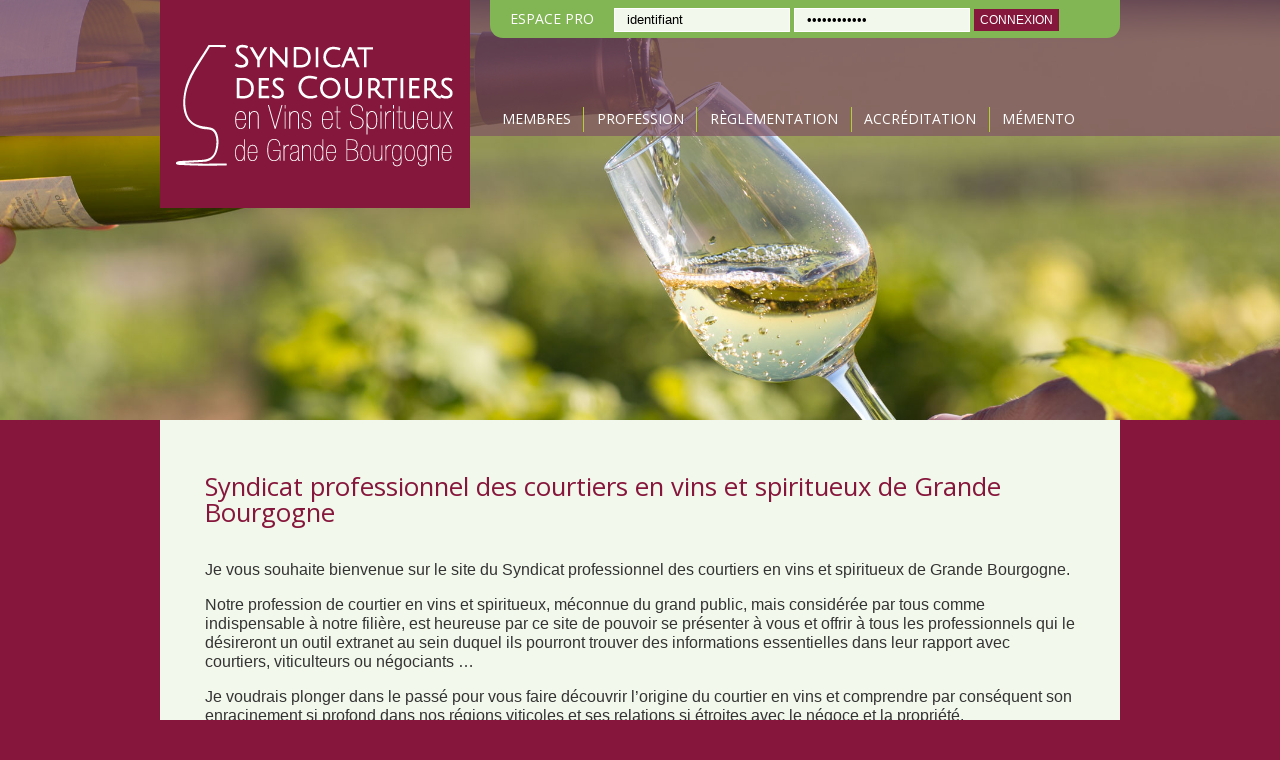

--- FILE ---
content_type: text/html; charset=UTF-8
request_url: https://www.courtiers-vins-bourgogne.fr/
body_size: 11340
content:
<!DOCTYPE html>
<html lang="fr-FR">
<head>
  <meta charset="UTF-8" />
  <meta name="viewport" content="width=device-width, initial-scale=1">
  <meta name="author" content="Dix-Onze">
  <meta http-equiv="X-UA-Compatible" content="IE=edge,chrome=1">
  <title>Accueil - Syndicat des courtiers en Vins et Spiritueux de Grande Bourgogne</title>
  <link rel="shortcut icon" type="image/x-icon" href="/favicon.ico">
  <link href="https://fonts.googleapis.com/css?family=Open+Sans:400italic,700italic,400,300,700" rel='stylesheet' type='text/css'>
  <link href="https://fonts.googleapis.com/css?family=PT+Sans" rel='stylesheet' type='text/css'>
  <link rel="profile" href="https://gmpg.org/xfn/11" />
	<link rel="stylesheet" type="text/css" media="all" href="https://www.courtiers-vins-bourgogne.fr/wp-content/themes/armelle_1011/style.css?1434722795"/>  
	<link rel="stylesheet" type="text/css" media="all" href="https://www.courtiers-vins-bourgogne.fr/wp-content/themes/armelle_1011/css/custom.css?1434481842"/>  
  <!--[if IE 8]><link rel="stylesheet" href="css/ie/ie8.css" type="text/css" media="screen"><![endif]-->
  <link rel="pingback" href="https://www.courtiers-vins-bourgogne.fr/xmlrpc.php" />
  <script src="https://www.courtiers-vins-bourgogne.fr/wp-content/themes/armelle_1011/js/html5.js"></script>
  <meta name='robots' content='index, follow, max-image-preview:large, max-snippet:-1, max-video-preview:-1' />

	<!-- This site is optimized with the Yoast SEO plugin v26.6 - https://yoast.com/wordpress/plugins/seo/ -->
	<meta name="description" content="Syndicat des courtiers en vins et spiritueux de Grande Bourgogne" />
	<link rel="canonical" href="https://www.courtiers-vins-bourgogne.fr/" />
	<meta property="og:locale" content="fr_FR" />
	<meta property="og:type" content="website" />
	<meta property="og:title" content="Accueil - Syndicat des courtiers en Vins et Spiritueux de Grande Bourgogne" />
	<meta property="og:description" content="Syndicat des courtiers en vins et spiritueux de Grande Bourgogne" />
	<meta property="og:url" content="https://www.courtiers-vins-bourgogne.fr/" />
	<meta property="og:site_name" content="Syndicat des courtiers en Vins et Spiritueux de Grande Bourgogne" />
	<meta property="article:modified_time" content="2016-10-28T07:42:30+00:00" />
	<script type="application/ld+json" class="yoast-schema-graph">{"@context":"https://schema.org","@graph":[{"@type":"WebPage","@id":"https://www.courtiers-vins-bourgogne.fr/","url":"https://www.courtiers-vins-bourgogne.fr/","name":"Accueil - Syndicat des courtiers en Vins et Spiritueux de Grande Bourgogne","isPartOf":{"@id":"https://www.courtiers-vins-bourgogne.fr/#website"},"datePublished":"2014-01-20T17:01:40+00:00","dateModified":"2016-10-28T07:42:30+00:00","description":"Syndicat des courtiers en vins et spiritueux de Grande Bourgogne","breadcrumb":{"@id":"https://www.courtiers-vins-bourgogne.fr/#breadcrumb"},"inLanguage":"fr-FR","potentialAction":[{"@type":"ReadAction","target":["https://www.courtiers-vins-bourgogne.fr/"]}]},{"@type":"BreadcrumbList","@id":"https://www.courtiers-vins-bourgogne.fr/#breadcrumb","itemListElement":[{"@type":"ListItem","position":1,"name":"Accueil"}]},{"@type":"WebSite","@id":"https://www.courtiers-vins-bourgogne.fr/#website","url":"https://www.courtiers-vins-bourgogne.fr/","name":"Syndicat des courtiers en Vins et Spiritueux de Grande Bourgogne","description":"","potentialAction":[{"@type":"SearchAction","target":{"@type":"EntryPoint","urlTemplate":"https://www.courtiers-vins-bourgogne.fr/?s={search_term_string}"},"query-input":{"@type":"PropertyValueSpecification","valueRequired":true,"valueName":"search_term_string"}}],"inLanguage":"fr-FR"}]}</script>
	<!-- / Yoast SEO plugin. -->


<link rel='dns-prefetch' href='//challenges.cloudflare.com' />
<link rel="alternate" title="oEmbed (JSON)" type="application/json+oembed" href="https://www.courtiers-vins-bourgogne.fr/wp-json/oembed/1.0/embed?url=https%3A%2F%2Fwww.courtiers-vins-bourgogne.fr%2F" />
<link rel="alternate" title="oEmbed (XML)" type="text/xml+oembed" href="https://www.courtiers-vins-bourgogne.fr/wp-json/oembed/1.0/embed?url=https%3A%2F%2Fwww.courtiers-vins-bourgogne.fr%2F&#038;format=xml" />
<style id='wp-img-auto-sizes-contain-inline-css' type='text/css'>
img:is([sizes=auto i],[sizes^="auto," i]){contain-intrinsic-size:3000px 1500px}
/*# sourceURL=wp-img-auto-sizes-contain-inline-css */
</style>
<style id='wp-emoji-styles-inline-css' type='text/css'>

	img.wp-smiley, img.emoji {
		display: inline !important;
		border: none !important;
		box-shadow: none !important;
		height: 1em !important;
		width: 1em !important;
		margin: 0 0.07em !important;
		vertical-align: -0.1em !important;
		background: none !important;
		padding: 0 !important;
	}
/*# sourceURL=wp-emoji-styles-inline-css */
</style>
<style id='wp-block-library-inline-css' type='text/css'>
:root{--wp-block-synced-color:#7a00df;--wp-block-synced-color--rgb:122,0,223;--wp-bound-block-color:var(--wp-block-synced-color);--wp-editor-canvas-background:#ddd;--wp-admin-theme-color:#007cba;--wp-admin-theme-color--rgb:0,124,186;--wp-admin-theme-color-darker-10:#006ba1;--wp-admin-theme-color-darker-10--rgb:0,107,160.5;--wp-admin-theme-color-darker-20:#005a87;--wp-admin-theme-color-darker-20--rgb:0,90,135;--wp-admin-border-width-focus:2px}@media (min-resolution:192dpi){:root{--wp-admin-border-width-focus:1.5px}}.wp-element-button{cursor:pointer}:root .has-very-light-gray-background-color{background-color:#eee}:root .has-very-dark-gray-background-color{background-color:#313131}:root .has-very-light-gray-color{color:#eee}:root .has-very-dark-gray-color{color:#313131}:root .has-vivid-green-cyan-to-vivid-cyan-blue-gradient-background{background:linear-gradient(135deg,#00d084,#0693e3)}:root .has-purple-crush-gradient-background{background:linear-gradient(135deg,#34e2e4,#4721fb 50%,#ab1dfe)}:root .has-hazy-dawn-gradient-background{background:linear-gradient(135deg,#faaca8,#dad0ec)}:root .has-subdued-olive-gradient-background{background:linear-gradient(135deg,#fafae1,#67a671)}:root .has-atomic-cream-gradient-background{background:linear-gradient(135deg,#fdd79a,#004a59)}:root .has-nightshade-gradient-background{background:linear-gradient(135deg,#330968,#31cdcf)}:root .has-midnight-gradient-background{background:linear-gradient(135deg,#020381,#2874fc)}:root{--wp--preset--font-size--normal:16px;--wp--preset--font-size--huge:42px}.has-regular-font-size{font-size:1em}.has-larger-font-size{font-size:2.625em}.has-normal-font-size{font-size:var(--wp--preset--font-size--normal)}.has-huge-font-size{font-size:var(--wp--preset--font-size--huge)}.has-text-align-center{text-align:center}.has-text-align-left{text-align:left}.has-text-align-right{text-align:right}.has-fit-text{white-space:nowrap!important}#end-resizable-editor-section{display:none}.aligncenter{clear:both}.items-justified-left{justify-content:flex-start}.items-justified-center{justify-content:center}.items-justified-right{justify-content:flex-end}.items-justified-space-between{justify-content:space-between}.screen-reader-text{border:0;clip-path:inset(50%);height:1px;margin:-1px;overflow:hidden;padding:0;position:absolute;width:1px;word-wrap:normal!important}.screen-reader-text:focus{background-color:#ddd;clip-path:none;color:#444;display:block;font-size:1em;height:auto;left:5px;line-height:normal;padding:15px 23px 14px;text-decoration:none;top:5px;width:auto;z-index:100000}html :where(.has-border-color){border-style:solid}html :where([style*=border-top-color]){border-top-style:solid}html :where([style*=border-right-color]){border-right-style:solid}html :where([style*=border-bottom-color]){border-bottom-style:solid}html :where([style*=border-left-color]){border-left-style:solid}html :where([style*=border-width]){border-style:solid}html :where([style*=border-top-width]){border-top-style:solid}html :where([style*=border-right-width]){border-right-style:solid}html :where([style*=border-bottom-width]){border-bottom-style:solid}html :where([style*=border-left-width]){border-left-style:solid}html :where(img[class*=wp-image-]){height:auto;max-width:100%}:where(figure){margin:0 0 1em}html :where(.is-position-sticky){--wp-admin--admin-bar--position-offset:var(--wp-admin--admin-bar--height,0px)}@media screen and (max-width:600px){html :where(.is-position-sticky){--wp-admin--admin-bar--position-offset:0px}}

/*# sourceURL=wp-block-library-inline-css */
</style><style id='global-styles-inline-css' type='text/css'>
:root{--wp--preset--aspect-ratio--square: 1;--wp--preset--aspect-ratio--4-3: 4/3;--wp--preset--aspect-ratio--3-4: 3/4;--wp--preset--aspect-ratio--3-2: 3/2;--wp--preset--aspect-ratio--2-3: 2/3;--wp--preset--aspect-ratio--16-9: 16/9;--wp--preset--aspect-ratio--9-16: 9/16;--wp--preset--color--black: #000000;--wp--preset--color--cyan-bluish-gray: #abb8c3;--wp--preset--color--white: #ffffff;--wp--preset--color--pale-pink: #f78da7;--wp--preset--color--vivid-red: #cf2e2e;--wp--preset--color--luminous-vivid-orange: #ff6900;--wp--preset--color--luminous-vivid-amber: #fcb900;--wp--preset--color--light-green-cyan: #7bdcb5;--wp--preset--color--vivid-green-cyan: #00d084;--wp--preset--color--pale-cyan-blue: #8ed1fc;--wp--preset--color--vivid-cyan-blue: #0693e3;--wp--preset--color--vivid-purple: #9b51e0;--wp--preset--gradient--vivid-cyan-blue-to-vivid-purple: linear-gradient(135deg,rgb(6,147,227) 0%,rgb(155,81,224) 100%);--wp--preset--gradient--light-green-cyan-to-vivid-green-cyan: linear-gradient(135deg,rgb(122,220,180) 0%,rgb(0,208,130) 100%);--wp--preset--gradient--luminous-vivid-amber-to-luminous-vivid-orange: linear-gradient(135deg,rgb(252,185,0) 0%,rgb(255,105,0) 100%);--wp--preset--gradient--luminous-vivid-orange-to-vivid-red: linear-gradient(135deg,rgb(255,105,0) 0%,rgb(207,46,46) 100%);--wp--preset--gradient--very-light-gray-to-cyan-bluish-gray: linear-gradient(135deg,rgb(238,238,238) 0%,rgb(169,184,195) 100%);--wp--preset--gradient--cool-to-warm-spectrum: linear-gradient(135deg,rgb(74,234,220) 0%,rgb(151,120,209) 20%,rgb(207,42,186) 40%,rgb(238,44,130) 60%,rgb(251,105,98) 80%,rgb(254,248,76) 100%);--wp--preset--gradient--blush-light-purple: linear-gradient(135deg,rgb(255,206,236) 0%,rgb(152,150,240) 100%);--wp--preset--gradient--blush-bordeaux: linear-gradient(135deg,rgb(254,205,165) 0%,rgb(254,45,45) 50%,rgb(107,0,62) 100%);--wp--preset--gradient--luminous-dusk: linear-gradient(135deg,rgb(255,203,112) 0%,rgb(199,81,192) 50%,rgb(65,88,208) 100%);--wp--preset--gradient--pale-ocean: linear-gradient(135deg,rgb(255,245,203) 0%,rgb(182,227,212) 50%,rgb(51,167,181) 100%);--wp--preset--gradient--electric-grass: linear-gradient(135deg,rgb(202,248,128) 0%,rgb(113,206,126) 100%);--wp--preset--gradient--midnight: linear-gradient(135deg,rgb(2,3,129) 0%,rgb(40,116,252) 100%);--wp--preset--font-size--small: 13px;--wp--preset--font-size--medium: 20px;--wp--preset--font-size--large: 36px;--wp--preset--font-size--x-large: 42px;--wp--preset--spacing--20: 0.44rem;--wp--preset--spacing--30: 0.67rem;--wp--preset--spacing--40: 1rem;--wp--preset--spacing--50: 1.5rem;--wp--preset--spacing--60: 2.25rem;--wp--preset--spacing--70: 3.38rem;--wp--preset--spacing--80: 5.06rem;--wp--preset--shadow--natural: 6px 6px 9px rgba(0, 0, 0, 0.2);--wp--preset--shadow--deep: 12px 12px 50px rgba(0, 0, 0, 0.4);--wp--preset--shadow--sharp: 6px 6px 0px rgba(0, 0, 0, 0.2);--wp--preset--shadow--outlined: 6px 6px 0px -3px rgb(255, 255, 255), 6px 6px rgb(0, 0, 0);--wp--preset--shadow--crisp: 6px 6px 0px rgb(0, 0, 0);}:where(.is-layout-flex){gap: 0.5em;}:where(.is-layout-grid){gap: 0.5em;}body .is-layout-flex{display: flex;}.is-layout-flex{flex-wrap: wrap;align-items: center;}.is-layout-flex > :is(*, div){margin: 0;}body .is-layout-grid{display: grid;}.is-layout-grid > :is(*, div){margin: 0;}:where(.wp-block-columns.is-layout-flex){gap: 2em;}:where(.wp-block-columns.is-layout-grid){gap: 2em;}:where(.wp-block-post-template.is-layout-flex){gap: 1.25em;}:where(.wp-block-post-template.is-layout-grid){gap: 1.25em;}.has-black-color{color: var(--wp--preset--color--black) !important;}.has-cyan-bluish-gray-color{color: var(--wp--preset--color--cyan-bluish-gray) !important;}.has-white-color{color: var(--wp--preset--color--white) !important;}.has-pale-pink-color{color: var(--wp--preset--color--pale-pink) !important;}.has-vivid-red-color{color: var(--wp--preset--color--vivid-red) !important;}.has-luminous-vivid-orange-color{color: var(--wp--preset--color--luminous-vivid-orange) !important;}.has-luminous-vivid-amber-color{color: var(--wp--preset--color--luminous-vivid-amber) !important;}.has-light-green-cyan-color{color: var(--wp--preset--color--light-green-cyan) !important;}.has-vivid-green-cyan-color{color: var(--wp--preset--color--vivid-green-cyan) !important;}.has-pale-cyan-blue-color{color: var(--wp--preset--color--pale-cyan-blue) !important;}.has-vivid-cyan-blue-color{color: var(--wp--preset--color--vivid-cyan-blue) !important;}.has-vivid-purple-color{color: var(--wp--preset--color--vivid-purple) !important;}.has-black-background-color{background-color: var(--wp--preset--color--black) !important;}.has-cyan-bluish-gray-background-color{background-color: var(--wp--preset--color--cyan-bluish-gray) !important;}.has-white-background-color{background-color: var(--wp--preset--color--white) !important;}.has-pale-pink-background-color{background-color: var(--wp--preset--color--pale-pink) !important;}.has-vivid-red-background-color{background-color: var(--wp--preset--color--vivid-red) !important;}.has-luminous-vivid-orange-background-color{background-color: var(--wp--preset--color--luminous-vivid-orange) !important;}.has-luminous-vivid-amber-background-color{background-color: var(--wp--preset--color--luminous-vivid-amber) !important;}.has-light-green-cyan-background-color{background-color: var(--wp--preset--color--light-green-cyan) !important;}.has-vivid-green-cyan-background-color{background-color: var(--wp--preset--color--vivid-green-cyan) !important;}.has-pale-cyan-blue-background-color{background-color: var(--wp--preset--color--pale-cyan-blue) !important;}.has-vivid-cyan-blue-background-color{background-color: var(--wp--preset--color--vivid-cyan-blue) !important;}.has-vivid-purple-background-color{background-color: var(--wp--preset--color--vivid-purple) !important;}.has-black-border-color{border-color: var(--wp--preset--color--black) !important;}.has-cyan-bluish-gray-border-color{border-color: var(--wp--preset--color--cyan-bluish-gray) !important;}.has-white-border-color{border-color: var(--wp--preset--color--white) !important;}.has-pale-pink-border-color{border-color: var(--wp--preset--color--pale-pink) !important;}.has-vivid-red-border-color{border-color: var(--wp--preset--color--vivid-red) !important;}.has-luminous-vivid-orange-border-color{border-color: var(--wp--preset--color--luminous-vivid-orange) !important;}.has-luminous-vivid-amber-border-color{border-color: var(--wp--preset--color--luminous-vivid-amber) !important;}.has-light-green-cyan-border-color{border-color: var(--wp--preset--color--light-green-cyan) !important;}.has-vivid-green-cyan-border-color{border-color: var(--wp--preset--color--vivid-green-cyan) !important;}.has-pale-cyan-blue-border-color{border-color: var(--wp--preset--color--pale-cyan-blue) !important;}.has-vivid-cyan-blue-border-color{border-color: var(--wp--preset--color--vivid-cyan-blue) !important;}.has-vivid-purple-border-color{border-color: var(--wp--preset--color--vivid-purple) !important;}.has-vivid-cyan-blue-to-vivid-purple-gradient-background{background: var(--wp--preset--gradient--vivid-cyan-blue-to-vivid-purple) !important;}.has-light-green-cyan-to-vivid-green-cyan-gradient-background{background: var(--wp--preset--gradient--light-green-cyan-to-vivid-green-cyan) !important;}.has-luminous-vivid-amber-to-luminous-vivid-orange-gradient-background{background: var(--wp--preset--gradient--luminous-vivid-amber-to-luminous-vivid-orange) !important;}.has-luminous-vivid-orange-to-vivid-red-gradient-background{background: var(--wp--preset--gradient--luminous-vivid-orange-to-vivid-red) !important;}.has-very-light-gray-to-cyan-bluish-gray-gradient-background{background: var(--wp--preset--gradient--very-light-gray-to-cyan-bluish-gray) !important;}.has-cool-to-warm-spectrum-gradient-background{background: var(--wp--preset--gradient--cool-to-warm-spectrum) !important;}.has-blush-light-purple-gradient-background{background: var(--wp--preset--gradient--blush-light-purple) !important;}.has-blush-bordeaux-gradient-background{background: var(--wp--preset--gradient--blush-bordeaux) !important;}.has-luminous-dusk-gradient-background{background: var(--wp--preset--gradient--luminous-dusk) !important;}.has-pale-ocean-gradient-background{background: var(--wp--preset--gradient--pale-ocean) !important;}.has-electric-grass-gradient-background{background: var(--wp--preset--gradient--electric-grass) !important;}.has-midnight-gradient-background{background: var(--wp--preset--gradient--midnight) !important;}.has-small-font-size{font-size: var(--wp--preset--font-size--small) !important;}.has-medium-font-size{font-size: var(--wp--preset--font-size--medium) !important;}.has-large-font-size{font-size: var(--wp--preset--font-size--large) !important;}.has-x-large-font-size{font-size: var(--wp--preset--font-size--x-large) !important;}
/*# sourceURL=global-styles-inline-css */
</style>

<style id='classic-theme-styles-inline-css' type='text/css'>
/*! This file is auto-generated */
.wp-block-button__link{color:#fff;background-color:#32373c;border-radius:9999px;box-shadow:none;text-decoration:none;padding:calc(.667em + 2px) calc(1.333em + 2px);font-size:1.125em}.wp-block-file__button{background:#32373c;color:#fff;text-decoration:none}
/*# sourceURL=/wp-includes/css/classic-themes.min.css */
</style>
<link rel='stylesheet' id='contact-form-7-css' href='https://www.courtiers-vins-bourgogne.fr/wp-content/plugins/contact-form-7/includes/css/styles.css?ver=6.1.4' type='text/css' media='all' />
<link rel='stylesheet' id='esp-slideshow-css' href='https://www.courtiers-vins-bourgogne.fr/wp-content/plugins/easingsliderpro/css/slideshow.min.css?ver=2.0.7' type='text/css' media='all' />
<link rel='stylesheet' id='dogvStyleSheets-css' href='https://www.courtiers-vins-bourgogne.fr/wp-content/plugins/gestion-vins/css/style.css?ver=6.9' type='text/css' media='all' />
<link rel='stylesheet' id='wp-pagenavi-css' href='https://www.courtiers-vins-bourgogne.fr/wp-content/plugins/wp-pagenavi/pagenavi-css.css?ver=2.70' type='text/css' media='all' />
<script type="text/javascript" src="https://www.courtiers-vins-bourgogne.fr/wp-includes/js/jquery/jquery.min.js?ver=3.7.1" id="jquery-core-js"></script>
<script type="text/javascript" src="https://www.courtiers-vins-bourgogne.fr/wp-includes/js/jquery/jquery-migrate.min.js?ver=3.4.1" id="jquery-migrate-js"></script>
<script type="text/javascript" src="https://www.courtiers-vins-bourgogne.fr/wp-content/plugins/easingsliderpro/js/slideshow.min.js?ver=2.0.7" id="esp-slideshow-js"></script>
<script type="text/javascript" src="https://www.courtiers-vins-bourgogne.fr/wp-content/plugins/gestion-vins/js/gvins.js?v=20170116&amp;ver=6.9" id="gvins-js"></script>
<script type="text/javascript" src="https://www.courtiers-vins-bourgogne.fr/wp-content/plugins/gestion-vins/js/jquery.validate.min.js?ver=6.9" id="gvins_validate-js"></script>
<link rel="https://api.w.org/" href="https://www.courtiers-vins-bourgogne.fr/wp-json/" /><link rel="alternate" title="JSON" type="application/json" href="https://www.courtiers-vins-bourgogne.fr/wp-json/wp/v2/pages/2" /><link rel="EditURI" type="application/rsd+xml" title="RSD" href="https://www.courtiers-vins-bourgogne.fr/xmlrpc.php?rsd" />
<meta name="generator" content="WordPress 6.9" />
<link rel='shortlink' href='https://www.courtiers-vins-bourgogne.fr/' />
	<script type="text/javascript" src="https://www.courtiers-vins-bourgogne.fr/wp-content/themes/armelle_1011/js/hoverIntent.js"></script> 
	<script type="text/javascript" src="https://www.courtiers-vins-bourgogne.fr/wp-content/themes/armelle_1011/js/superfish.js"></script>
  
	<script type="text/javascript"> 
  // initialise Superfish 
  jQuery(document).ready(function($){ 
    $("ul.sf-menu").superfish({ 
  		animation: {opacity:'show',height:'show'}, // fade-in and slide-down animation
		  delay: 500, // 0.5 second delay on mouseout 
		  speed: 'fast'
    }); 
  }); 
  </script>

  <script src="https://www.courtiers-vins-bourgogne.fr/wp-content/themes/armelle_1011/js/custom.js"></script>
</head>

<body class="home wp-singular page-template page-template-page_accueil page-template-page_accueil-php page page-id-2 wp-theme-armelle_1011">

  <header id="entete-principale">
  	<div class="wrapper">
    	<a href="https://www.courtiers-vins-bourgogne.fr" id="logo" class="colonne_8 alpha omega autonome"><img src="https://www.courtiers-vins-bourgogne.fr/wp-content/themes/armelle_1011/images/logo-domaine-de-la-galopiere.png" alt="Domaine de la Galopiere"></a>
      
      <div id="bandeau-entete" class="colonne_15 alpha omega prefix_1sur2 suffix_1sur2 autonome">
			        <form name="loginform" id="loginform" action="https://www.courtiers-vins-bourgogne.fr/wp-login.php" method="post">
        	ESPACE PRO &nbsp;&nbsp;&nbsp;
          <input type="text" name="log" id="user_login" class="input" value="identifiant">
          <input type="password" name="pwd" id="user_pass" class="input" value="mot de passe">
          <input type="submit" name="wp-submit" id="wp-submit" class="button-primary" value="Connexion">
          <input type="hidden" name="redirect_to" value="https://www.courtiers-vins-bourgogne.fr/extranet/nouvelles/">
        </form>      
            </div>

      <nav id="menu-principal" class="colonne_16 alpha omega autonome">
				<ul id="menu-principal" class="sf-menu"><li id="menu-item-28" class="menu-item menu-item-type-post_type menu-item-object-page menu-item-has-children menu-item-28"><a href="https://www.courtiers-vins-bourgogne.fr/membres/">Membres</a>
<ul class="sub-menu">
	<li id="menu-item-119" class="menu-item menu-item-type-post_type menu-item-object-page menu-item-119"><a href="https://www.courtiers-vins-bourgogne.fr/membres/bureau-2/">LE BUREAU</a></li>
	<li id="menu-item-118" class="menu-item menu-item-type-post_type menu-item-object-page menu-item-118"><a href="https://www.courtiers-vins-bourgogne.fr/membres/membres-2/">NOS MEMBRES</a></li>
</ul>
</li>
<li id="menu-item-549" class="menu-item menu-item-type-post_type menu-item-object-page menu-item-has-children menu-item-549"><a href="https://www.courtiers-vins-bourgogne.fr/profession/">Profession</a>
<ul class="sub-menu">
	<li id="menu-item-103" class="menu-item menu-item-type-post_type menu-item-object-page menu-item-103"><a href="https://www.courtiers-vins-bourgogne.fr/historique/">Historique</a></li>
	<li id="menu-item-550" class="menu-item menu-item-type-post_type menu-item-object-page menu-item-550"><a href="https://www.courtiers-vins-bourgogne.fr/le-courtier-en-vins/">Le Courtier en vins</a></li>
</ul>
</li>
<li id="menu-item-31" class="menu-item menu-item-type-post_type menu-item-object-page menu-item-31"><a href="https://www.courtiers-vins-bourgogne.fr/lois-reglementations/">RÈGLEMENTATION</a></li>
<li id="menu-item-57" class="menu-item menu-item-type-post_type menu-item-object-page menu-item-57"><a href="https://www.courtiers-vins-bourgogne.fr/formulaires/accreditations/">ACCRÉDITATION</a></li>
<li id="menu-item-56" class="menu-item menu-item-type-post_type menu-item-object-page menu-item-56"><a href="https://www.courtiers-vins-bourgogne.fr/formulaires/mementos/">MÉMENTO</a></li>
</ul>      </nav>
      
      <div class="clear"></div>
    </div>
  </header>    <div id="diaporama">
	  <div class="easingsliderpro easingsliderpro-1 is-safari use-fade" data-options="{&quot;dimensions&quot;:{&quot;width&quot;:2151,&quot;height&quot;:705,&quot;responsive&quot;:true},&quot;transitions&quot;:{&quot;effect&quot;:&quot;fade&quot;,&quot;duration&quot;:500,&quot;touch&quot;:true},&quot;navigation&quot;:{&quot;arrows&quot;:true,&quot;arrows_hover&quot;:true,&quot;arrows_position&quot;:&quot;inside&quot;,&quot;pagination&quot;:false,&quot;pagination_hover&quot;:false,&quot;pagination_position&quot;:&quot;inside&quot;,&quot;pagination_location&quot;:&quot;bottom-center&quot;},&quot;playback&quot;:{&quot;enabled&quot;:true,&quot;pause&quot;:4000}}" style="max-width: 2151px; max-height: 705px">
    <div class="easingsliderpro-viewport" style="padding-top: 32.775453277545% !important;">
        <div class="easingsliderpro-slides-container" style="display: none; width: 100%; padding-top: 32.775453277545% !important;">
                                                    <div class="easingsliderpro-slide" style="max-width: 2151px; max-height: 705px">
                                            <img src="https://www.courtiers-vins-bourgogne.fr/wp-content/uploads/2014/02/Chardonnay-dans-un-verre.jpg" class="easingsliderpro-image" alt="" title="Chardonnay dans un verre" />
                                                        </div>
                                        <div class="easingsliderpro-slide" style="max-width: 2151px; max-height: 705px opacity: 0; display: none;">
                                            <img src="https://www.courtiers-vins-bourgogne.fr/wp-content/uploads/2014/02/Soutirage.jpg" class="easingsliderpro-image" alt="" title="Soutirage" />
                                                        </div>
                                        <div class="easingsliderpro-slide" style="max-width: 2151px; max-height: 705px opacity: 0; display: none;">
                                            <img src="https://www.courtiers-vins-bourgogne.fr/wp-content/uploads/2014/02/Fuisse.jpg" class="easingsliderpro-image" alt="" title="Fuissé" />
                                                        </div>
                                        <div class="easingsliderpro-slide" style="max-width: 2151px; max-height: 705px opacity: 0; display: none;">
                                            <img src="https://www.courtiers-vins-bourgogne.fr/wp-content/uploads/2014/02/Clos-Vougeot-en-hiver.jpg" class="easingsliderpro-image" alt="" title="Clos Vougeot en hiver" />
                                                        </div>
                                        <div class="easingsliderpro-slide" style="max-width: 2151px; max-height: 705px opacity: 0; display: none;">
                                            <img src="https://www.courtiers-vins-bourgogne.fr/wp-content/uploads/2014/02/Chablis.jpg" class="easingsliderpro-image" alt="" title="Chablis" />
                                                        </div>
                                        <div class="easingsliderpro-slide" style="max-width: 2151px; max-height: 705px opacity: 0; display: none;">
                                            <img src="https://www.courtiers-vins-bourgogne.fr/wp-content/uploads/2014/02/Remontage.jpg" class="easingsliderpro-image" alt="" title="Remontage" />
                                                        </div>
                                        <div class="easingsliderpro-slide" style="max-width: 2151px; max-height: 705px opacity: 0; display: none;">
                                            <img src="https://www.courtiers-vins-bourgogne.fr/wp-content/uploads/2014/02/Degustation-dans-les-vignes1.jpg" class="easingsliderpro-image" alt="" title="Degustation dans les vignes" />
                                                        </div>
                                        <div class="easingsliderpro-slide" style="max-width: 2151px; max-height: 705px opacity: 0; display: none;">
                                            <img src="https://www.courtiers-vins-bourgogne.fr/wp-content/uploads/2014/02/cave1.jpg" class="easingsliderpro-image" alt="" title="cave" />
                                                        </div>
                                        <div class="easingsliderpro-slide" style="max-width: 2151px; max-height: 705px opacity: 0; display: none;">
                                            <img src="https://www.courtiers-vins-bourgogne.fr/wp-content/uploads/2014/02/Clos-des-Grands-Epeneaux.jpg" class="easingsliderpro-image" alt="" title="Clos des Grands Epeneaux" />
                                                        </div>
                    </div>
    </div>

    <div class="easingsliderpro-preload"></div>

            <div class="easingsliderpro-arrows easingsliderpro-next inside"></div>
        <div class="easingsliderpro-arrows easingsliderpro-prev inside"></div>
    
    
        </div>

<div class='easingsliderpro-shadow' style='display: none; max-width: 2151px; '></div>  </div>

  <section id="contenu-principal">
  	<div class="wrapper">
			        <div class="colonne_22 prefix_1 suffix_1">
<h1 style="line-height: 26px;">Syndicat professionnel des courtiers en vins et spiritueux de Grande Bourgogne</h1>
<p>Je vous souhaite bienvenue sur le site du Syndicat professionnel des courtiers en vins et spiritueux de Grande Bourgogne.</p>
<p>Notre profession de courtier en vins et spiritueux, méconnue du grand public, mais considérée par tous comme indispensable à notre filière, est heureuse par ce site de pouvoir se présenter à vous et offrir à tous les professionnels qui le désireront un outil extranet au sein duquel ils pourront trouver des informations essentielles dans leur rapport avec courtiers, viticulteurs ou négociants …</p>
<p>Je voudrais plonger dans le passé pour vous faire découvrir l’origine du courtier en vins et comprendre par conséquent son enracinement si profond dans nos régions viticoles et ses relations si étroites avec le négoce et la propriété.</p>
<p>La profession de courtier en vins est aujourd’hui une profession réglementée par la loi du 31 décembre 1949 modifiée, mais seulement en matière de vins.</p>
<p>C’est le roi Philippe IV Le Bel, à travers ses ordonnances du 12 mars 1321, qui a donné la naissance juridique à notre métier de courtier après une longue période d’existence dont les traces les plus anciennes remontent à l’époque romaine.</p>
<p>On peut donc affirmer que le métier de courtier en vins est le plus vieux métier du vin après bien sûr celui de vigneron.</p>
<p>Citons également les courtiers gourmets de la ville de Beaune.</p>
<p>Jusqu’au début du XVIII siècle, il n’existait que le courtier en vins aux côtés du vigneron ou du propriétaire de la vigne. Et c’est seulement en 1720 que l’on assiste à la création de la première maison de commerce Beaunoise. Le courtier gourmet, nommé par les échevins de Beaune, était alors le seul expert qui devait à la fois gouter et certifier la qualité des vins de Beaune, et le seul intermédiaire qui avait le monopole de présenter à la ville de Beaune les acheteurs extérieurs à la ville …</p>
<p>Aujourd’hui, dans un commerce libre, les courtiers en vins sont toujours bien présents dans la filière aux côtés de nos partenaires vignerons et négociants.</p>
<p>Il n’est plus en effet question aujourd’hui d’évoquer l’histoire, mais il faut savoir s’interroger sur les vraies raisons de la présence indispensable des courtiers en vins dans les transactions, 75% des transactions en vrac, moûts, raisins, et bouteilles nues en bourgogne étant réalisées par les courtiers.</p>
<p>Il est bien évident que le courtier en vins, troisième homme de la filière, répond à un besoin de plus en plus fort de s’appuyer sur de véritables experts de la vigne et du vin, sur de vrais intermédiaires indépendants qui contribuent à stabiliser les rapports quelquefois tumultueux entre acheteurs et vendeurs, et s’appuyer également sur le véritable garant moral de la transaction et de sa traçabilité.</p>
<p>Le courtier en vins met en relation un acheteur et un vendeur, formalise leur accord par une confirmation d’achat, véritable contrat reconnu par les tribunaux. Il donne un avis éclairé et impartial sur les qualités d’une récolte et les tendances du marché. Il sait avec discrétion rechercher les vins et les acheteurs, négocier, conclure les transactions, traduire avec diplomatie les dires et revendications de chaque partie, transmettre les informations, et faire de la médiation. Bref le courtier est comme un tampon indispensable à la bonne mécanique des relations acheteur/vendeur.</p>
<p>Le courtier passe ainsi énormément de temps à l’écoute de ses clients. Voici toute la beauté de notre métier. Les relations humaines, l’écoute et l’aide auprès de nos clients. Il ne faut surtout pas imaginer le courtier en vins comme un simple broker, passant son temps pendu au téléphone pour décrocher quelques affaires nouvelles.</p>
<p>De ce fait, une affaire conclue par l’entremise d’un courtier est souvent l’assurance d’une relation solide et pérenne pour les parties.</p>
<p>J’ai souvenir d’une étude sérieuse menée par la regrettée Catherine Laporte, universitaire reconnue, qui avait su démontrer entre autres qu’un contrat à moyen terme ou long terme conclu par l’intermédiaire d’un courtier en vins avait beaucoup plus de chance de durer que si la relation avait été directe. Le courtier est donc le meilleur garant d’une bonne relation contractuelle.</p>
<p>C’est pour cela que le législateur, avec l’appui de l’ensemble de la filière, a estimé que pour exercer cette profession si importante pour la stabilité des marchés, il était essentiel que les postulants puissent démontrer des qualités relationnelles, mais surtout des connaissances indispensables, à la fois des pratiques et des traditions viticoles, de la qualité des vins et du dispositif réglementaire.</p>
<p>Ce parcours d’accès à la profession passe par un stage obligatoire de six mois minimum auprès d’un courtier en vins en activité, sanctionné par un examen et concrétisé en cas de réussite par l’octroi d’une carte professionnelle.</p>
<p>Ma fonction de président national m’a amené à voyager énormément ces derniers temps. J’ai pu découvrir la grande influence des courtiers en vins dans toutes les régions françaises, à Bordeaux, très influents notamment sur les ventes primeurs et à l’origine, il ne faut pas oublier, du classement des grands crus classés de 1855, en Champagne où les courtiers sont indispensables sur les ventes en raisins, à Cognac, où les courtiers jouissent d’un statut particulier puisqu’ils peuvent également distiller, en Languedoc Roussillon, en Vallée du Rhône, en Alsace.</p>
<p>Je pense que nous sommes aujourd’hui à un moment charnière d’une époque.</p>
<p>Les acheteurs et viticulteurs ont un besoin indispensable d’intermédiaires fiables, honnêtes, compétents, efficaces que sont les courtiers en vins et spiritueux.</p>
<p>C’est pourquoi nous participons pleinement avec l’ensemble de la filière à la construction de l’avenir de notre région viticole. Nous courtiers, comme nous avons toujours su le faire dans le passé, nous serons toujours présents au sein de celle-ci pour être au service des viticulteurs et négociants, et imaginer avec passion un avenir radieux pour notre région.</p>
<p><strong>Jérôme Prince</strong><br />
<em>Président du Syndicat des courtiers en vins et spiritueux de grande Bourgogne</em><br />
<em> Président de la Fédération nationale des syndicats de courtiers en vins et spiritueux de France (FNSCVSF)</em></p>
</div>
<div class="clear avec-marge-bas"></div>
            <div class="clear"></div>
    </div>
  </section>

  <footer id="pied-page-principal">
  	<div class="wrapper">
    	<div class="colonne_22 prefix_1 suffix_1">
      © 2026, Syndicat des Courtiers en Vins et Spiritueux de Grande Bourgogne © Photos et webdesign : <a href="http://www.armelle.pro" style="color: #333;" target="_blank">armelle.pro</a> - © Programmation : <a href="http://www.dix-onze.ca" style="color: #333;" target="_blank">dix-onze.ca</a></div>
      <div class="clear"></div>
    </div>
  </footer>
<script type="speculationrules">
{"prefetch":[{"source":"document","where":{"and":[{"href_matches":"/*"},{"not":{"href_matches":["/wp-*.php","/wp-admin/*","/wp-content/uploads/*","/wp-content/*","/wp-content/plugins/*","/wp-content/themes/armelle_1011/*","/*\\?(.+)"]}},{"not":{"selector_matches":"a[rel~=\"nofollow\"]"}},{"not":{"selector_matches":".no-prefetch, .no-prefetch a"}}]},"eagerness":"conservative"}]}
</script>
<script type="text/javascript" src="https://www.courtiers-vins-bourgogne.fr/wp-includes/js/dist/hooks.min.js?ver=dd5603f07f9220ed27f1" id="wp-hooks-js"></script>
<script type="text/javascript" src="https://www.courtiers-vins-bourgogne.fr/wp-includes/js/dist/i18n.min.js?ver=c26c3dc7bed366793375" id="wp-i18n-js"></script>
<script type="text/javascript" id="wp-i18n-js-after">
/* <![CDATA[ */
wp.i18n.setLocaleData( { 'text direction\u0004ltr': [ 'ltr' ] } );
//# sourceURL=wp-i18n-js-after
/* ]]> */
</script>
<script type="text/javascript" src="https://www.courtiers-vins-bourgogne.fr/wp-content/plugins/contact-form-7/includes/swv/js/index.js?ver=6.1.4" id="swv-js"></script>
<script type="text/javascript" id="contact-form-7-js-translations">
/* <![CDATA[ */
( function( domain, translations ) {
	var localeData = translations.locale_data[ domain ] || translations.locale_data.messages;
	localeData[""].domain = domain;
	wp.i18n.setLocaleData( localeData, domain );
} )( "contact-form-7", {"translation-revision-date":"2025-02-06 12:02:14+0000","generator":"GlotPress\/4.0.1","domain":"messages","locale_data":{"messages":{"":{"domain":"messages","plural-forms":"nplurals=2; plural=n > 1;","lang":"fr"},"This contact form is placed in the wrong place.":["Ce formulaire de contact est plac\u00e9 dans un mauvais endroit."],"Error:":["Erreur\u00a0:"]}},"comment":{"reference":"includes\/js\/index.js"}} );
//# sourceURL=contact-form-7-js-translations
/* ]]> */
</script>
<script type="text/javascript" id="contact-form-7-js-before">
/* <![CDATA[ */
var wpcf7 = {
    "api": {
        "root": "https:\/\/www.courtiers-vins-bourgogne.fr\/wp-json\/",
        "namespace": "contact-form-7\/v1"
    }
};
//# sourceURL=contact-form-7-js-before
/* ]]> */
</script>
<script type="text/javascript" src="https://www.courtiers-vins-bourgogne.fr/wp-content/plugins/contact-form-7/includes/js/index.js?ver=6.1.4" id="contact-form-7-js"></script>
<script type="text/javascript" src="https://challenges.cloudflare.com/turnstile/v0/api.js" id="cloudflare-turnstile-js" data-wp-strategy="async"></script>
<script type="text/javascript" id="cloudflare-turnstile-js-after">
/* <![CDATA[ */
document.addEventListener( 'wpcf7submit', e => turnstile.reset() );
//# sourceURL=cloudflare-turnstile-js-after
/* ]]> */
</script>
<script id="wp-emoji-settings" type="application/json">
{"baseUrl":"https://s.w.org/images/core/emoji/17.0.2/72x72/","ext":".png","svgUrl":"https://s.w.org/images/core/emoji/17.0.2/svg/","svgExt":".svg","source":{"concatemoji":"https://www.courtiers-vins-bourgogne.fr/wp-includes/js/wp-emoji-release.min.js?ver=6.9"}}
</script>
<script type="module">
/* <![CDATA[ */
/*! This file is auto-generated */
const a=JSON.parse(document.getElementById("wp-emoji-settings").textContent),o=(window._wpemojiSettings=a,"wpEmojiSettingsSupports"),s=["flag","emoji"];function i(e){try{var t={supportTests:e,timestamp:(new Date).valueOf()};sessionStorage.setItem(o,JSON.stringify(t))}catch(e){}}function c(e,t,n){e.clearRect(0,0,e.canvas.width,e.canvas.height),e.fillText(t,0,0);t=new Uint32Array(e.getImageData(0,0,e.canvas.width,e.canvas.height).data);e.clearRect(0,0,e.canvas.width,e.canvas.height),e.fillText(n,0,0);const a=new Uint32Array(e.getImageData(0,0,e.canvas.width,e.canvas.height).data);return t.every((e,t)=>e===a[t])}function p(e,t){e.clearRect(0,0,e.canvas.width,e.canvas.height),e.fillText(t,0,0);var n=e.getImageData(16,16,1,1);for(let e=0;e<n.data.length;e++)if(0!==n.data[e])return!1;return!0}function u(e,t,n,a){switch(t){case"flag":return n(e,"\ud83c\udff3\ufe0f\u200d\u26a7\ufe0f","\ud83c\udff3\ufe0f\u200b\u26a7\ufe0f")?!1:!n(e,"\ud83c\udde8\ud83c\uddf6","\ud83c\udde8\u200b\ud83c\uddf6")&&!n(e,"\ud83c\udff4\udb40\udc67\udb40\udc62\udb40\udc65\udb40\udc6e\udb40\udc67\udb40\udc7f","\ud83c\udff4\u200b\udb40\udc67\u200b\udb40\udc62\u200b\udb40\udc65\u200b\udb40\udc6e\u200b\udb40\udc67\u200b\udb40\udc7f");case"emoji":return!a(e,"\ud83e\u1fac8")}return!1}function f(e,t,n,a){let r;const o=(r="undefined"!=typeof WorkerGlobalScope&&self instanceof WorkerGlobalScope?new OffscreenCanvas(300,150):document.createElement("canvas")).getContext("2d",{willReadFrequently:!0}),s=(o.textBaseline="top",o.font="600 32px Arial",{});return e.forEach(e=>{s[e]=t(o,e,n,a)}),s}function r(e){var t=document.createElement("script");t.src=e,t.defer=!0,document.head.appendChild(t)}a.supports={everything:!0,everythingExceptFlag:!0},new Promise(t=>{let n=function(){try{var e=JSON.parse(sessionStorage.getItem(o));if("object"==typeof e&&"number"==typeof e.timestamp&&(new Date).valueOf()<e.timestamp+604800&&"object"==typeof e.supportTests)return e.supportTests}catch(e){}return null}();if(!n){if("undefined"!=typeof Worker&&"undefined"!=typeof OffscreenCanvas&&"undefined"!=typeof URL&&URL.createObjectURL&&"undefined"!=typeof Blob)try{var e="postMessage("+f.toString()+"("+[JSON.stringify(s),u.toString(),c.toString(),p.toString()].join(",")+"));",a=new Blob([e],{type:"text/javascript"});const r=new Worker(URL.createObjectURL(a),{name:"wpTestEmojiSupports"});return void(r.onmessage=e=>{i(n=e.data),r.terminate(),t(n)})}catch(e){}i(n=f(s,u,c,p))}t(n)}).then(e=>{for(const n in e)a.supports[n]=e[n],a.supports.everything=a.supports.everything&&a.supports[n],"flag"!==n&&(a.supports.everythingExceptFlag=a.supports.everythingExceptFlag&&a.supports[n]);var t;a.supports.everythingExceptFlag=a.supports.everythingExceptFlag&&!a.supports.flag,a.supports.everything||((t=a.source||{}).concatemoji?r(t.concatemoji):t.wpemoji&&t.twemoji&&(r(t.twemoji),r(t.wpemoji)))});
//# sourceURL=https://www.courtiers-vins-bourgogne.fr/wp-includes/js/wp-emoji-loader.min.js
/* ]]> */
</script>
<script defer src="https://static.cloudflareinsights.com/beacon.min.js/vcd15cbe7772f49c399c6a5babf22c1241717689176015" integrity="sha512-ZpsOmlRQV6y907TI0dKBHq9Md29nnaEIPlkf84rnaERnq6zvWvPUqr2ft8M1aS28oN72PdrCzSjY4U6VaAw1EQ==" data-cf-beacon='{"version":"2024.11.0","token":"c298f9b9abf44e349b8e03f966af888d","r":1,"server_timing":{"name":{"cfCacheStatus":true,"cfEdge":true,"cfExtPri":true,"cfL4":true,"cfOrigin":true,"cfSpeedBrain":true},"location_startswith":null}}' crossorigin="anonymous"></script>
</body>
</html>


--- FILE ---
content_type: text/css
request_url: https://www.courtiers-vins-bourgogne.fr/wp-content/themes/armelle_1011/style.css?1434722795
body_size: 3007
content:
/*
Theme Name: Armelle 1011
Theme URI: http://wordpress.org/
Description: 
Author: Dix-Onze
Version: 1.0

strppd.css by Iain MacDonald(http://iainspad.com/strppd-css/)

Based on the Meyer Reset by MeyerWeb (http://meyerweb.com/eric/tools/css/reset/)
This is a modified version with additional resetting such as setting certain elements to certain properties, as they should.
This also carries some resets for HTML5 elements i.e. the ':required' pseudo-selector, as well as resetting for mobile browsers.
Also included is some typographical styling, just to set them to their respective type styles.
Finally, there's also form and interactive element styling so forms and navigation elements look clickable.

Be sure to contribute any improvements and changes to this reset as you see fit. Have fun!

v. 1.0
License: Public Domain

*/

@import "css/960_24_col.css";

html, body, div, span, applet, object, iframe,
h1, h2, h3, h4, h5, h6, p, blockquote, pre,
a, abbr, acronym, address, big, cite, code,
del, dfn, em, img, ins, kbd, q, s, samp,
small, strike, strong, sub, sup, tt, var,
b, u, i, center,
dl, dt, dd, ol, ul, li,
fieldset, form, label, legend,
table, caption, tbody, tfoot, thead, tr, th, td,
article, aside, canvas, details, embed, 
figure, figcaption, footer, header, hgroup, 
menu, nav, output, ruby, section, summary,
time, mark, audio, video {
    margin: 0;
    padding: 0;
    border: 0;
    outline: 0;
    font-size: 100%;
    font-weight: inherit;
    font-style: inherit;
    font-family: inherit;
    vertical-align: baseline;
}

article, aside, details, figcaption, figure, footer, header, hgroup, nav, section, summary {display: block;}

/*---Universal Selector to add additional resets, such as text-size adjust and tap highlighting---*/

* {}

a {text-decoration: none;}

body {line-height: 1.2em; font-size: 16px; }

ol, ul {list-style-type: none;}

table {
    border-collapse: collapse;
    border-spacing: 0;
}

caption, th, td {
    text-align: left;
    font-weight: normal;
}

/*---Removes Webkit form styling on Mobiles---*/

input, textarea {
}

/*---Additional Form resets---*/

button, input[type="button"] {background: none;}

:required {
    -webkit-box-shadow: none;
    -moz-box-shadow: none;
    -o-box-shadow: none;
    -ms-box-shadow: none;
    box-shadow: none;
}

/*---Typographic Styling---*/

em, i {font-style: italic;}

strong, b {font-weight: bold;}

u {text-decoration: underline;}

pre, code {font-family: Monaco, Courier, monospace;}

pre {
    white-space: pre;
    white-space: pre-wrap;
    white-space: pre-line;
    word-wrap: break-word;
}

blockquote, q {quotes: "" "";}

blockquote:before, blockquote:after, q:before,  q:after, {content: "";}

/*---Interactive Element Settings---*/

a, input[type="submit"], input[type="button"], button, label[for] {cursor: pointer;}

/*---Misc. Element Styling---*/

img {-ms-interpolation-mode: bicubic;}

/* End strppd.css */

/* Custom fonts */
/*
@font-face {
    font-family: 'ModernPictogramsNormal';
    src: url('fonts/modernpictograms/modernpics-webfont.eot');
    src: url('fonts/modernpictograms/modernpics-webfont.eot?#iefix') format('embedded-opentype'),
         url('fonts/modernpictograms/modernpics-webfont.woff') format('woff'),
         url('fonts/modernpictograms/modernpics-webfont.ttf') format('truetype'),
         url('fonts/modernpictograms/modernpics-webfont.svg#ModernPictogramsNormal') format('svg');
    font-weight: normal;
    font-style: normal; }
*/

/* Proper box model */
* {}

/* General styles */
::-moz-selection {  }
::selection {  }

a{  
    -webkit-transition: all .3s;
    -moz-transition: all .3s;
    transition: all .3s; }

a:hover{  }
a:active{  }
a:visited{  }

address{  }

aside{  }

b, strong{  }

body{  }

blockquote{  }

button{ cursor: pointer; }
button:hover{  }
button:active{  }

caption, th, td{ vertical-align: middle; }

h1{ font-size: 1.6em; margin-bottom: 34px; }
h2{ font-size: 1.5em; margin-bottom: 34px; }
h3{ font-size: 1em; font-weight: bold; margin-bottom: 18px; }
h4{  }
h5{  }
h6{  }

i, em{  }

img{  }

article { margin-bottom: 26px; }

input, select, textarea{  }

input[type=radio]{  }
input[type=checkbox]{  }

label{  }

li{  }

p{ margin:0 0 1em 0; }

select{  }
select option{  }

table{ border: 0; border-spacing:0; empty-cells:show; }

textarea{ resize: none; }

ul, ol{  }

/* Custom styles */
aside, div, dl, fieldset, footer, form, header, iframe, nav, ul, ol, section, table{}

body {
}

#entete-principale,
#diaporama,
#contenu-principal,
#pied-page-principal,
#entete-image {
	width: 100%;
	min-width: 960px;
}

#entete-principale {
	position: relative;
	z-index: 15;
}
#entete-principale .wrapper {
	height: 136px;
	position: relative;
}
	#logo {
		height: 208px;
		position: absolute;
		left: 0;
		top: 0;
	}
		#logo img {
			position: absolute;
			margin: auto;
			top: 0;
			left: 0;
			right: 0;
			bottom: 0;
		}
		
	#bandeau-entete {
		height: 38px;
		line-height: 38px;
		color: #fff !important;
		position: absolute;
		right: 0;
		top: 0;
	}
		#bandeau-entete input[type="text"],
		#bandeau-entete input[type="password"] {
			width: 150px !important;
			height: 22px;
			line-height: 22px;
			padding: 0 12px;
		}
		#bandeau-entete input[type="submit"] {
			border: 0;
			padding-top: 6px;
			padding-bottom: 6px;
			line-height: 12px;
			display: inline-block;
		}
		#bandeau-entete .bt-avec-style {
			padding: 0 12px;
			display: inline-block;
			line-height: 24px;
		}
		.icon-telephone {
			vertical-align: text-bottom;
			margin-right: 10px;
		}
		.lien-facebook {
			height: 31px;
			
			opacity: 0.5;
			filter: alpha(opacity=50);
			transition: opacity 1s ease-out;
			-webkit-transition: opacity 1s ease;
			
			position: absolute;
			top: 6px;
			right: 20px;
		}
		.lien-facebook:hover {
			opacity: 1;
			filter: alpha(opacity=100);
			transition: opacity 1s ease-out;
			-webkit-transition: opacity 1s ease;
		}
		
	/* Menu */
	#menu-principal {
		font-size: 15px;
		text-align: left;
		position: absolute;
		left: 329px;
		bottom: 2px;
	}
	/*
		#menu-principal ul { 
			list-style: none;
		}
		#menu-principal > ul { 
			margin: 0 auto;
			display: inline-block;			
		}
			#menu-principal > ul > li {
				display: inline-block;
				height: 60px;
				position:relative;
				text-align: left;
			}
				#menu-principal > ul > li > a {
					height: 20px;
					line-height: 20px;
					margin: 20px 0;
					padding: 0 10px;
					display: block;
				}
				#menu-principal > ul > li:first-child a {
					padding-left: 0;
				}
				#menu-principal > ul > li:last-child a {
					padding-right: 0;
					border: 0;
				}

				#menu-principal ul.sub-menu li a {
					padding-left: 20px;
					padding-right: 20px;
				}
			#menu-principal ul li:hover ul {
				display:block;
			}
			
			#menu-principal ul ul {
				display: none;
				left: 0;
				min-height: 0;
				position: absolute;
				z-index: 50;
				padding: 4px 0;
			}
				#menu-principal ul ul li {
					display:block;
					margin:0;
					height:auto;
					margin-bottom: 2px;
					text-align: left;
				}
					#menu-principal ul ul li a { 
						width: 160px;
						height: 40px;
						padding: 0 20px;
						line-height: 40px;
						display: block;
					}
	*/

	nav ul.sf-menu {
		width: 100% !important;
		padding: 0; margin: 0; /* reset list style */
		left: 0 !important;
	}
	/*** ESSENTIAL STYLES ***/
	.sf-menu, .sf-menu * {
		margin: 0;
		padding: 0;
		list-style: none;
	}
	.sf-menu {
		line-height: 1.0;
	}
	.sf-menu ul {
		position: absolute;
		top: -999em;
		width: 180px; /* left offset of submenus need to match (see below) */
	}
	.sf-menu ul li {
		width: 100%;
	}
	.sf-menu li:hover {
		visibility: inherit; /* fixes IE7 'sticky bug' */
	}
	.sf-menu li {
		float: left;
		position: relative;
	}
	.sf-menu a {
		display: block;
		position: relative;
	}
	.sf-menu li:hover ul,
	.sf-menu li.sfHover ul {
		left: 0;
		top: 2em; /* match sf-menu line height */
		z-index: 99;
	}
	ul.sf-menu li:hover li ul,
	ul.sf-menu li.sfHover li ul {
		top: -999em;
	}
	ul.sf-menu li li:hover ul,
	ul.sf-menu li li.sfHover ul {
		left: 180px; /* match ul width */
		top: 0;
	}
	ul.sf-menu li li:hover li ul,
	ul.sf-menu li li.sfHover li ul {
		top: -999em;
	}
	ul.sf-menu li li li:hover ul,
	ul.sf-menu li li li.sfHover ul {
		left: 180px; /* match ul width */
		top: 0;
	}
	.sf-menu {
		float: left;
		margin-bottom: 1em;
	}
	.sf-menu a {
		padding: .4em .9em;
		text-decoration:none;
		text-transform: uppercase;
	}
	.sf-menu a, .sf-menu a:visited  { /* visited pseudo selector so IE6 applies text colour*/
		color:          #13a;
	}
	.sf-menu li {
	}
	.sf-menu li li {
		margin-left: 1px;
		margin-bottom: 1px;
	}
	.sf-menu li li li {
	}
	.sf-menu li:hover, .sf-menu li.sfHover,
	.sf-menu a:focus, .sf-menu a:hover, .sf-menu a:active {
		outline:        0;
	}	

#diaporama {
	margin-top: -136px;
	z-index: 10;
}
	#diaporama .easingsliderpro {
		margin: 0 auto !important;
	}

#entete-image {
	margin-top: -136px;
	height: 233px;
	z-index: 10;
	position: relative;
}
	#entete-image .wrapper {
		height: 233px;
	}
	#entete-image h1 {
		line-height: 32px;
		margin: 0;
		position: absolute;
		left: 328px;
		bottom: 34px;
	}

#contenu-principal {
	z-index: 10;
	position: relative;
}
	#contenu-principal .wrapper {
		padding: 54px 0;
	}

#pied-page-principal .wrapper {
	padding: 16px 0;
}

.un-membre {
	margin-bottom: 26px;
}

/* FORMULAIRE */
#contenu-principal label {
	display: block;
}
#contenu-principal input[type="text"],
#contenu-principal input[type="password"],
#contenu-principal input[type="email"],
#contenu-principal textarea {
	width: 330px;
	padding: 0 10px;
	height: 22px;
	line-height: 22px;
	border: 1px #000 solid !important;
}
#contenu-principal textarea {
	height: 240px;
	padding-top: 4px;
	padding-bottom: 4px;
}
#contenu-principal input[type="submit"] {
	padding: 6px 14px;
	border: 0 !important;
	background: #84173B;
	color: #fff;
	text-transform: uppercase;
}

#loginform input[type="text"],
#loginform input[type="password"] {
	width: 200px;
}

div.wpcf7-response-output {
	margin: 0 !important;
	border: 0 !important;
}

.single-membre-contenu ul {
	margin-left: 20px !important;
	margin-bottom: 1em;
	list-style: disc;
}

/* PAGINATION */

.wp-pagenavi .pages {
	display: none;
}


.resume-article {
	position: relative;
}
	.secure-cadenas {
		position: absolute;
		right: 0;
		top: 8px;
	}

/* ================================================================== */
/* === Responsive styles ============================================ */
/* ================================================================== */

/* Smartphones */
@media only screen and (max-width: 469px) {

}

/* Large smartphones */
@media only screen and (min-width: 470px) and (max-width: 699px) {

}

/* Tablets and landscape large smartphones */
@media only screen and (min-width: 700px) and (max-width: 1000px) {

}

/* Desktop screens */
@media only screen and (min-width: 1200px) and (max-width: 1499px){

}

/* Large screen */
@media only screen and (min-width: 1500px) and (max-width: 1799px){

}

/* Very large screen */
@media only screen and (min-width: 1800px){

}

--- FILE ---
content_type: text/css
request_url: https://www.courtiers-vins-bourgogne.fr/wp-content/themes/armelle_1011/css/custom.css?1434481842
body_size: 428
content:
body {
	font-family: Arial, Helvetica, sans-serif;
	background-color: #86163b;
	color: #333333;
}

h1, h2, h3, h4, h5, h6 { font-family: 'Open Sans', sans-serif; }
h1 { color: #86163B; }
h2, h2 a { color: #82b654; }
h3, h3 a { color: #86163b; }

hr {
	height: 1px;
	border: 0;
	border-top: 1px #ccc solid;
	margin-bottom: 26px;
}

a { color: #82b654; }
a:hover { color: #86163b; }

#entete-principale {
	background-color: #815366;
	background-color: rgba(129, 83, 102, 0.7);
}

	#logo {
		background-color: #84173B;
	}

	#bandeau-entete {
		background-color: #82b654;
		-webkit-border-bottom-right-radius: 13px;
		-webkit-border-bottom-left-radius: 13px;
		-moz-border-radius-bottomright: 13px;
		-moz-border-radius-bottomleft: 13px;
		border-bottom-right-radius: 13px;
		border-bottom-left-radius: 13px;
		
		font-family: 'Open Sans', sans-serif;
		font-size: 14px;
		color: #151515;

	}
		#bandeau-entete input[type="text"],
		#bandeau-entete input[type="password"] {
			width: 160px;
			height: 22px;
			line-height: 22px;
			padding: 0 12px;
			background-color: #F2F8EB;
			border: 1px #fff solid;
		}
		#bandeau-entete input[type="submit"],
		#bandeau-entete .bt-avec-style {
			background-color: #84173B;
			color: #FFF;
			text-transform: uppercase;
			font-size: 12px;
			line-height: 22px;
			padding: 0 6px;
		}
		#bandeau-entete input[type="submit"]:hover,
		#bandeau-entete .bt-avec-style:hover {
			background-color: #222;
		}
	
	#menu-principal {
		font-family: 'Open Sans', sans-serif;
	}
		#menu-principal > ul > li > a {
			color: #fff;
			font-size: 14px;
			text-decoration: none;
			text-transform: uppercase;
			border-right: 1px #b2d130 solid;
		}
		#menu-principal > ul > li:last-child > a {
			border-right: none;
		}
		#menu-principal ul li a:hover {
			color: #aaa;
		}
		#menu-principal li.current-menu-item > a,
		#menu-principal li.current-page-ancestor > a {
			color: #82b654;
		}
		#menu-principal ul ul li {
			background-color: #82b654;
			padding: 5px 0;
		}
			#menu-principal ul ul li a {
				color: #fff;
			}
			#menu-principal ul ul li a:hover {
				color: #86163b;
			}
						
		#menu-principal ul ul li a { 
			font-size: 14px;
		}
		#menu-principal ul.sub-menu li.current-menu-item > a,
		#menu-principal ul.sub-menu li.current-page-ancestor > a {
			color: #86163B;
		}

#entete-image h1 {
	color: #fff;
	text-transform: uppercase;
}

#contenu-principal .wrapper {
	background-color: #f2f8eb;
}

#pied-page-principal .wrapper {
	background-color: #82b654;
	font-family: 'PT Sans', sans-serif;
	font-size: 0.8em;
	text-align: center;
}

/* FORMULAIRE */
.wpcf7-form input[type="text"],
.wpcf7-form input[type="email"],
.wpcf7-form textarea {
	background-color: #FEFCFB !important;
	border-color: #84173B !important;
}
.wpcf7-form input[type="submit"] {
	background-color: #84173B !important;
	color: #fff !important;
	text-transform: uppercase;
}
.wpcf7-form input[type="submit"]:hover {
	background-color: #222 !important;
}

span.wpcf7-not-valid-tip {
	font-size: 14px !important;
	color: #84173B !important;
}

div.wpcf7-validation-errors {
	background-color: #84173B !important;
	color: #fff !important;
}
div.wpcf7-mail-sent-ok {
	background-color: #82B654 !important;
	color: #fff !important;
}


--- FILE ---
content_type: text/css
request_url: https://www.courtiers-vins-bourgogne.fr/wp-content/plugins/gestion-vins/css/style.css?ver=6.9
body_size: 338
content:
#dogestvins_content .spacer,
#dogestvins_content .clear, {
	clear: both;
}

#dogestvins_saisie {
	width: 440px;
	margin: 40px auto;
	height: auto;
	position: relative;
	display: none;
}
	#dogestvins_saisie input[type="text"] {
		width: 84% !important;
		-webkit-box-sizing: border-box; /* Safari/Chrome, other WebKit */
		-moz-box-sizing: border-box;    /* Firefox, other Gecko */
		box-sizing: border-box;         /* Opera/IE 8+ */
		text-align: right;
	}
.dogestvins_row {
	margin-bottom: 16px;
	font-size: 14px;
	position: relative;
	z-index: 10;
}
.dogestvins_prix {
	width: 180px;
	padding-right: 5px;
	float: left;
}
.dogestvins_nbc {
	width: 180px;
	padding-right: 5px;
	float: left;
}
.dogestvins_plus,
.dogestvins_moins,
.dogestvins_moins_ex {
	width: 85px;
	font-size: 14px;
	line-height: 24px;
	color: #fff;
	position: absolute;
}
.dogestvins_plus {
	background-color: #84173B;
	text-align: center;
	z-index: 15;
	bottom: 6px;
	right: 0;
}
.dogestvins_plus:hover {
	color: #fff;
	background-color: #82B654;
}
.dogestvins_moins,
.dogestvins_moins_ex {
	background-color: #000;
	text-align: center;
	top: 18px;
	right: 0;
}
.dogestvins_moins:hover,
.dogestvins_moins_ex:hover {
	color: #000;
	background-color: #fff;
}

.dogestvins_vert input[type="text"] {
	background: #bbe094;
}

.dogestvins_table th {
	border: 1px #000 solid;
	background: #84173B;
	color: #fff;
	padding: 4px 16px;
	font-size: 12px;
	text-align: center;
}
.dogestvins_table th.mercuriale {
	color: #000;
	font-weight: bold;
	line-height: 14px;
}
.dogestvins_table td {
	border: 1px #000 solid;
	padding: 4px 16px;
	font-size: 12px;
	text-align: center;
}
.dogestvins_table tr.tohide {
	display: none;
}
.dogestvins_table tr.pair td {
	background: #e4eadd;
}
.dogestvins_table tr.impair td {
	background: #dae0d5;
}
.dogestvins_table tr.gris-tres-pale td {
	background: #fafff4;
}
.dogestvins_table tr.gris-pale td {
	background: #f2f8eb;
}
.dogestvins_table tr.actif td {
	background: #86163b !important;
	color: #fff;
}
.dogestvins_droite {
	text-align: right !important;
}


.dogestvins_tplus {
	width: 10px;
	height: 10px;
	margin-right: 4px;
	display: inline-block;
	margin-left: -14px;
	background: url(../images/plus.gif) no-repeat left top;
}
.dogestvins_tmoins {
	background: url(../images/moins.gif) no-repeat left top !important;
}


--- FILE ---
content_type: text/css
request_url: https://www.courtiers-vins-bourgogne.fr/wp-content/themes/armelle_1011/css/960_24_col.css
body_size: 710
content:
/*
  960 Grid System ~ Core CSS.
  Learn more ~ http://960.gs/

  Licensed under GPL and MIT.
*/

/*
  Forces backgrounds to span full width,
  even if there is horizontal scrolling.
  Increase this if your layout is wider.

  Note: IE6 works fine without this fix.
*/

body {
  min-width: 960px;
}

/* `Container
----------------------------------------------------------------------------------------------------*/

.wrapper {
  margin-left: auto;
  margin-right: auto;
  width: 960px;
	position: relative;
}

/* `Grid >> Global
----------------------------------------------------------------------------------------------------*/

.colonne_1,
.colonne_2,
.colonne_3,
.colonne_4,
.colonne_5,
.colonne_6,
.colonne_7,
.colonne_8,
.colonne_9,
.colonne_10,
.colonne_11,
.colonne_12,
.colonne_13,
.colonne_14,
.colonne_15,
.colonne_16,
.colonne_17,
.colonne_18,
.colonne_19,
.colonne_20,
.colonne_21,
.colonne_22,
.colonne_23,
.colonne_24 {
  display: inline;
  float: left;
  margin-left: 5px;
  margin-right: 5px;
}

/* `Grid >> Children (Alpha ~ First, Omega ~ Last)
----------------------------------------------------------------------------------------------------*/

.alpha {
  margin-left: 0;
}

.omega {
  margin-right: 0;
}

/* `Grid >> 24 Columns
----------------------------------------------------------------------------------------------------*/

.wrapper .colonne_1 {
  width: 30px;
}

.wrapper .colonne_2 {
  width: 70px;
}

.wrapper .colonne_3 {
  width: 110px;
}

.wrapper .colonne_4 {
  width: 150px;
}

.wrapper .colonne_5 {
  width: 190px;
}

.wrapper .colonne_6 {
  width: 230px;
}

.wrapper .colonne_7 {
  width: 270px;
}

.wrapper .colonne_8 {
  width: 310px;
}

.wrapper .colonne_9 {
  width: 350px;
}

.wrapper .colonne_10 {
  width: 390px;
}

.wrapper .colonne_11 {
  width: 430px;
}

.wrapper .colonne_12 {
  width: 470px;
}

.wrapper .colonne_13 {
  width: 510px;
}

.wrapper .colonne_14 {
  width: 550px;
}

.wrapper .colonne_15 {
  width: 590px;
}

.wrapper .colonne_16 {
  width: 630px;
}

.wrapper .colonne_17 {
  width: 670px;
}

.wrapper .colonne_18 {
  width: 710px;
}

.wrapper .colonne_19 {
  width: 750px;
}

.wrapper .colonne_20 {
  width: 790px;
}

.wrapper .colonne_21 {
  width: 830px;
}

.wrapper .colonne_22 {
  width: 870px;
}

.wrapper .colonne_23 {
  width: 910px;
}

.wrapper .colonne_24 {
  width: 950px;
}

.wrapper .colonne_24.alpha.omega {
  width: 960px;
}

/* `Prefix Extra Space >> 24 Columns
----------------------------------------------------------------------------------------------------*/

.wrapper .prefix_1 {
  padding-left: 40px;
}

.wrapper .prefix_2 {
  padding-left: 80px;
}

.wrapper .prefix_3 {
  padding-left: 120px;
}

.wrapper .prefix_4 {
  padding-left: 160px;
}

.wrapper .prefix_5 {
  padding-left: 200px;
}

.wrapper .prefix_6 {
  padding-left: 240px;
}

.wrapper .prefix_7 {
  padding-left: 280px;
}

.wrapper .prefix_8 {
  padding-left: 320px;
}

.wrapper .prefix_9 {
  padding-left: 360px;
}

.wrapper .prefix_10 {
  padding-left: 400px;
}

.wrapper .prefix_11 {
  padding-left: 440px;
}

.wrapper .prefix_12 {
  padding-left: 480px;
}

.wrapper .prefix_13 {
  padding-left: 520px;
}

.wrapper .prefix_14 {
  padding-left: 560px;
}

.wrapper .prefix_15 {
  padding-left: 600px;
}

.wrapper .prefix_16 {
  padding-left: 640px;
}

.wrapper .prefix_17 {
  padding-left: 680px;
}

.wrapper .prefix_18 {
  padding-left: 720px;
}

.wrapper .prefix_19 {
  padding-left: 760px;
}

.wrapper .prefix_20 {
  padding-left: 800px;
}

.wrapper .prefix_21 {
  padding-left: 840px;
}

.wrapper .prefix_22 {
  padding-left: 880px;
}

.wrapper .prefix_23 {
  padding-left: 920px;
}

.wrapper .prefix_1sur2 {
  padding-left: 20px;
}


/* `Suffix Extra Space >> 24 Columns
----------------------------------------------------------------------------------------------------*/

.wrapper .suffix_1 {
  padding-right: 40px;
}

.wrapper .suffix_2 {
  padding-right: 80px;
}

.wrapper .suffix_3 {
  padding-right: 120px;
}

.wrapper .suffix_4 {
  padding-right: 160px;
}

.wrapper .suffix_5 {
  padding-right: 200px;
}

.wrapper .suffix_6 {
  padding-right: 240px;
}

.wrapper .suffix_7 {
  padding-right: 280px;
}

.wrapper .suffix_8 {
  padding-right: 320px;
}

.wrapper .suffix_9 {
  padding-right: 360px;
}

.wrapper .suffix_10 {
  padding-right: 400px;
}

.wrapper .suffix_11 {
  padding-right: 440px;
}

.wrapper .suffix_12 {
  padding-right: 480px;
}

.wrapper .suffix_13 {
  padding-right: 520px;
}

.wrapper .suffix_14 {
  padding-right: 560px;
}

.wrapper .suffix_15 {
  padding-right: 600px;
}

.wrapper .suffix_16 {
  padding-right: 640px;
}

.wrapper .suffix_17 {
  padding-right: 680px;
}

.wrapper .suffix_18 {
  padding-right: 720px;
}

.wrapper .suffix_19 {
  padding-right: 760px;
}

.wrapper .suffix_20 {
  padding-right: 800px;
}

.wrapper .suffix_21 {
  padding-right: 840px;
}

.wrapper .suffix_22 {
  padding-right: 880px;
}

.wrapper .suffix_23 {
  padding-right: 920px;
}

.wrapper .suffix_1sur2 {
  padding-right: 20px;
}

/* `Clear Floated Elements
----------------------------------------------------------------------------------------------------*/

.autonome {
	display: block;
	float: none;
}

/* http://sonspring.com/journal/clearing-floats */

.clear {
  clear: both;
  display: block;
  overflow: hidden;
  visibility: hidden;
  width: 0;
  height: 0;
}
.clear.avec-marge-bas {
	margin-bottom: 40px;
}

/* http://www.yuiblog.com/blog/2010/09/27/clearfix-reloaded-overflowhidden-demystified */

.clearfix:before,
.clearfix:after,
.wrapper:before,
.wrapper:after {
  content: '.';
  display: block;
  overflow: hidden;
  visibility: hidden;
  font-size: 0;
  line-height: 0;
  width: 0;
  height: 0;
}

.clearfix:after,
.wrapper:after {
  clear: both;
}

/*
  The following zoom:1 rule is specifically for IE6 + IE7.
  Move to separate stylesheet if invalid CSS is a problem.
*/

.clearfix,
.wrapper {
  zoom: 1;
}

--- FILE ---
content_type: application/javascript
request_url: https://www.courtiers-vins-bourgogne.fr/wp-content/plugins/gestion-vins/js/gvins.js?v=20170116&ver=6.9
body_size: -100
content:
// JavaScript Document
jQuery(document).ready(function($) {
	$('.toggle-appellation').click(function(e) {
		e.preventDefault();
		
		var laSection = $(this).attr("data-section");
		var leParent = $(this);
		var boolCache = $('.minimize-' + laSection).first().is( ":hidden" );
		//console.log($(this));
		
		var leToggle = $('.toggle-' + laSection);
		if(boolCache) {
			leToggle.addClass('actif');
			leToggle.find('.dogestvins_tplus').addClass('dogestvins_tmoins');
		} else {
			leToggle.removeClass('actif');
			leToggle.find('.dogestvins_tplus').removeClass('dogestvins_tmoins');
		}
		
		$('.minimize-' + laSection).toggle(0, function() {});
	});
	
	$( "#filtre-cat" ).change(function() {
		var leFiltre = $(this).val();
		if(leFiltre == 'tous') {
			$('.a-filtre').show();
		} else {
			$('.a-filtre').not('.' + leFiltre).hide();
			$('.' + leFiltre).show();
		}
	});
});

--- FILE ---
content_type: application/javascript
request_url: https://www.courtiers-vins-bourgogne.fr/wp-content/themes/armelle_1011/js/custom.js
body_size: -346
content:
jQuery(document).ready(function($) {  
	var el = jQuery('input[type=text], input[type=password], textarea');
	el.focus(function(e) {
			if (e.target.value == e.target.defaultValue)
					e.target.value = '';
	});
	el.blur(function(e) {
			if (e.target.value == '')
					e.target.value = e.target.defaultValue;
	});  
});